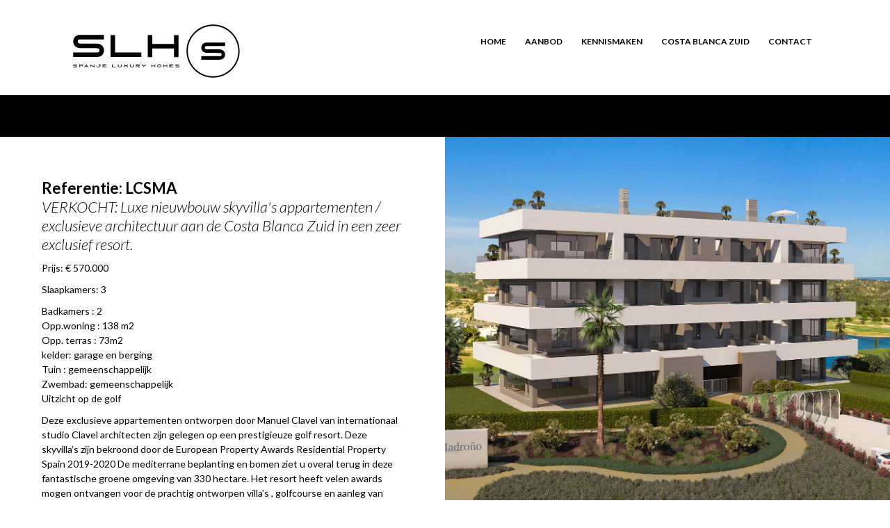

--- FILE ---
content_type: text/html; charset=UTF-8
request_url: https://www.spanjeluxury.nl/panden/pand14-lcsma/
body_size: 3285
content:


<!DOCTYPE html>
<html lang="nl">
<head>
	<link href="https://fonts.googleapis.com/css?family=Lato:100,100i,300,300i,400,400i,700,700i,900,900i&subset=latin-ext" rel="stylesheet">
	<link rel="stylesheet" type="text/css" href="https://www.spanjeluxury.nl/wp-content/themes/spanjeluxury.nl/style.css?1642597539" />
	
        <title></title>
	<meta name="description" content="" lang="nl">
	<meta name="keywords" content="" lang="nl">
    

	<meta charset="UTF-8">
    <meta name="viewport" content="width=device-width, initial-scale=1.0, maximum-scale=1, user-scalable=0">
	<meta name="format-detection" content="telephone=no">
	<meta name="designer" content="Website laten maken door internetbureau Monsterbrands, https://www.monsterbrands.nl/" >
	<meta name="web_author" content="Website laten maken door internetbureau Monsterbrands, https://www.monsterbrands.nl/">

	<script src="https://code.jquery.com/jquery-3.6.0.min.js" integrity="sha256-/xUj+3OJU5yExlq6GSYGSHk7tPXikynS7ogEvDej/m4=" crossorigin="anonymous"></script>	
	<script src="https://www.spanjeluxury.nl/wp-content/themes/spanjeluxury.nl/js/viewportSize.js"></script>
	<script src="https://www.spanjeluxury.nl/wp-content/themes/spanjeluxury.nl/js/main.js"></script>
	<!-- Global site tag (gtag.js) - Google Ads: 10844795152 -->
	<script async src="https://www.googletagmanager.com/gtag/js?id=AW-10844795152"></script>
	<script>
	  window.dataLayer = window.dataLayer || [];
	  function gtag(){dataLayer.push(arguments);}
	  gtag('js', new Date());

	  gtag('config', 'AW-10844795152');
	</script>


	<script>

	if(window.location.href.indexOf('/bedankt')!=-1)
	{
	 gtag('event', 'conversion', {'send_to': 'AW-10844795152/c9-dCMCVzLIDEJDimbMo'});
	}

</script>
</head>

<body>

	<div id="mobilemenu">		
		<div class="menu-topnav-container"><ul id="menu-topnav" class="menu"><li id="menu-item-28" class="menu-item menu-item-type-post_type menu-item-object-page menu-item-home menu-item-28"><a href="https://www.spanjeluxury.nl/">Home</a></li>
<li id="menu-item-26" class="menu-item menu-item-type-post_type menu-item-object-page menu-item-26"><a href="https://www.spanjeluxury.nl/aanbod/">Aanbod</a></li>
<li id="menu-item-25" class="menu-item menu-item-type-post_type menu-item-object-page menu-item-25"><a href="https://www.spanjeluxury.nl/kennismaken/">Kennismaken</a></li>
<li id="menu-item-24" class="menu-item menu-item-type-post_type menu-item-object-page menu-item-24"><a href="https://www.spanjeluxury.nl/costa-blanca-zuid/">Costa Blanca Zuid</a></li>
<li id="menu-item-27" class="menu-item menu-item-type-post_type menu-item-object-page menu-item-27"><a href="https://www.spanjeluxury.nl/contact/">Contact</a></li>
</ul></div>		
	</div>

	<section id="top-vervolg">		
		<div class="top-vervolg_holder">
			<div class="logo">
								<a href="https://www.spanjeluxury.nl">
					<img src="https://www.spanjeluxury.nl/wp-content/themes/spanjeluxury.nl/images/slh-logo.svg" />
				</a>
			</div>
			<div class="topnav">
				<div class="menu-topnav-container"><ul id="menu-topnav-1" class="menu"><li class="menu-item menu-item-type-post_type menu-item-object-page menu-item-home menu-item-28"><a href="https://www.spanjeluxury.nl/">Home</a></li>
<li class="menu-item menu-item-type-post_type menu-item-object-page menu-item-26"><a href="https://www.spanjeluxury.nl/aanbod/">Aanbod</a></li>
<li class="menu-item menu-item-type-post_type menu-item-object-page menu-item-25"><a href="https://www.spanjeluxury.nl/kennismaken/">Kennismaken</a></li>
<li class="menu-item menu-item-type-post_type menu-item-object-page menu-item-24"><a href="https://www.spanjeluxury.nl/costa-blanca-zuid/">Costa Blanca Zuid</a></li>
<li class="menu-item menu-item-type-post_type menu-item-object-page menu-item-27"><a href="https://www.spanjeluxury.nl/contact/">Contact</a></li>
</ul></div>			</div>
			<!-- hamburger -->
			<div class="hamburger closed">
				<svg id="hamburger_icon" xmlns="http://www.w3.org/2000/svg" viewBox="0 0 500 415.6">
					<defs>
						<style>.cls-1{fill:#fff;}</style>
					</defs>						
					<rect id="bottom" class="cls-1" y="352.21" width="500" height="63.39" rx="31.69" ry="31.69"/>
					<rect id="middle" class="cls-1" y="176.1" width="500" height="63.39" rx="31.69" ry="31.69"/>
					<rect id="top" class="cls-1" width="500" height="63.39" rx="31.69" ry="31.69"/>
				</svg>
			</div>
			<!-- end of hamburger -->
		</div>		
	</section>	
<!-- load panden detail content -->

<section class="detail_content">
	<div class="content_holder">
		<div class="col">
						<h2>Referentie: LCSMA</h2>		
			<h3>VERKOCHT: Luxe nieuwbouw skyvilla's appartementen  / exclusieve architectuur aan de Costa Blanca Zuid in een zeer exclusief resort.</h3>		
			<p>Prijs: € 570.000</p>
			<p>Slaapkamers: 3</p>
			<p><p>Badkamers : 2<br />
Opp.woning : 138 m2<br />
Opp. terras : 73m2<br />
kelder: garage en berging<br />
Tuin : gemeenschappelijk<br />
Zwembad: gemeenschappelijk<br />
Uitzicht op de golf</p>
<p>Deze exclusieve appartementen ontworpen door Manuel Clavel van internationaal studio Clavel architecten zijn  gelegen op een prestigieuze  golf resort. Deze skyvilla&#8217;s zijn bekroond door de European Property Awards  Residential Property Spain 2019-2020  De mediterrane beplanting en bomen ziet u overal terug in deze fantastische groene omgeving van 330 hectare. Het resort heeft velen awards mogen ontvangen voor de prachtig ontworpen villa&#8217;s , golfcourse en aanleg van resort. Het resort biedt tal van faciliteiten zoals oa. 24 uur per dag security op een afgesloten resort,  een 18 holes golfbaan, een health en sportscenter, mogelijkheden voor tennis en padel. Geniet van de verfijnde restaurants in de nabije omgeving. </p>
<p>De stijlvolle  appartementen zijn het paradepaardje voor het resort. Ze stralen stijl, klasse en alure uit. Het  prachtig aangelegde zwembad en de mediterrane tuin zijn onder architectuur aangelegd.<br />
De appartementen  hebben een zeer luxe afwerking. De grote raampartijen zorgen voor veel lichtinval in alle delen van het appartement . Bijzondere ruimtes geven een doorkijk naar buiten. Iedere ruimte heeft een specifieke functie. Vanaf het terras heeft u een panoramisch uitzicht over de golfcource en  de natuur.<br />
Een exclusief woongenot op zeer hoog niveau. </p>
<p>Prijzen vanaf €.570.000 tot 795.000</p>
</p>			
		</div>
			
		<div class="col visual">
						<div style="background-image: url(https://www.spanjeluxury.nl/wp-content/uploads/2022/01/LCSMA-img01.jpg)"></div>
		</div>		
	</div>
</section>


<section class="subdetail_content">
	<div class="content_holder">
		<div class="col">
			<img class='thumb' src='https://www.spanjeluxury.nl/wp-content/uploads/2022/01/LCSMA-img01-1.jpg' /><img class='thumb' src='https://www.spanjeluxury.nl/wp-content/uploads/2022/01/LCSMA-img02.jpg' /><img class='thumb' src='https://www.spanjeluxury.nl/wp-content/uploads/2022/01/LCSMA-img03.jpg' /><img class='thumb' src='https://www.spanjeluxury.nl/wp-content/uploads/2022/01/LCSMA-img04.jpg' /><img class='thumb' src='https://www.spanjeluxury.nl/wp-content/uploads/2022/01/LCSMA-img05.jpg' /><img class='thumb' src='https://www.spanjeluxury.nl/wp-content/uploads/2022/01/LCSMA-img06.jpg' /><img class='thumb' src='https://www.spanjeluxury.nl/wp-content/uploads/2022/01/LCSMA-img07.jpg' /><img class='thumb' src='https://www.spanjeluxury.nl/wp-content/uploads/2022/01/LCSMA-img08.jpg' /><img class='thumb' src='https://www.spanjeluxury.nl/wp-content/uploads/2022/01/LCSMA-img09.jpg' /><img class='thumb' src='https://www.spanjeluxury.nl/wp-content/uploads/2022/01/LCSMA-img10.jpg' /><img class='thumb' src='https://www.spanjeluxury.nl/wp-content/uploads/2022/01/LCSMA-img11.jpg' /><img class='thumb' src='https://www.spanjeluxury.nl/wp-content/uploads/2022/01/LCSMA-img12.jpg' /><img class='thumb' src='https://www.spanjeluxury.nl/wp-content/uploads/2022/01/LCSMA-img13.jpg' /><img class='thumb' src='https://www.spanjeluxury.nl/wp-content/uploads/2022/01/LCSMA-img14.jpg' />		</div>
		<div class="col">
			<div class="contact_form">
				<form method='post'>
					<input type="hidden" name="form" value="contact_form" />
					<h3>Info aanvraag/bezoek:</h3>
					<p>Wenst u meer informatie over deze villa?</p>
					<p>Vult u dan onderstaand formulier in voorzien van de referentie.</p>					
					<p>Wij nemen zsm. contact met u op.</p>

					<div class="form_box">

						<div class="form_row">
							<div class="form_label">Naam:</div>
							<div class="form_field">
								<input type="text" name="cp_name" value="" />
							</div>
						</div>
						<div class="form_row">
							<div class="form_label">Telefoon:</div>
							<div class="form_field">
								<input type="text" name="cp_phone" value="" />
							</div>
						</div>
						<div class="form_row">
							<div class="form_label">Email:</div>
							<div class="form_field">
								<input type="text" name="cp_email"  value="" />
							</div>
						</div>
						<div class="form_row">
							<div class="form_label">Adres:</div>
							<div class="form_field">
								<input type="text" name="cp_address"  value="" />
							</div>
						</div>
						<div class="form_row">
							<div class="form_label">Postcode:</div>
							<div class="form_field">
								<input type="text" name="cp_zipcode"  value="" />
							</div>
						</div>
						<div class="form_row">
							<div class="form_label">Woonplaats:</div>
							<div class="form_field">
								<input type="text" name="cp_city"  value="" />
							</div>
						</div>
						<div class="form_row">
							<div class="form_label">Referentie:</div>
							<div class="form_field">
								<input type="text" name="obj_reference"  value="LCSMA" />
							</div>
						</div>
						<div class="form_row">
							<div class="form_label">Opmerkingen:</div>
							<div class="form_field">
								<textarea name="cp_message" /></textarea>
							</div>
						</div>
						<div class="form_row">								
							<div class="form_field">
								<input type="submit" name="submit" value="Verzenden" />
							</div>
						</div>

					</div>
					
				</form>
			</div>			
		</div>			
				
	</div>
</section>

<!-- <section id="portfolio_visual">		
	<div class="portfolio_visual_holder">
				<div style="background-image: url()"></div>		
	</div>		
</section>

<section id="portfolio_details">
	<div class="wrapper">
		<div class="portfolio_details_holder">
			<h2>Portfolio ""</h2>
			<p>Klik op de onderstaande afbeeldingen voor een uitvergroting hierboven.</p>
					</div>
	</div>
</section> -->


<!-- end of panden detail content -->


<section id="footer">
		<div class="footer_holder">
			<div class="row">
				<div class="col">
					<h5>Spanje Luxury Homes</h5>
					<p><a href="mailto:info@spanjeluxury.nl">info@spanjeluxury.nl</a></p>
					<p>Tel. +31 (0)6 22563527</p>
				</div>
				<div class="col">
					<h5>&nbsp;</h5>
				</div>
				<div class="col">
					<h5>&nbsp;</h5>
					<ul>
						<li>&nbsp;</li>
						<li>&nbsp;</li>
						<li>&nbsp;</li>
					</ul>
				</div>
				<div class="col">
					<h5>Sitemap</h5>					
					<div class="menu-topnav-container"><ul id="menu-topnav-2" class="menu"><li class="menu-item menu-item-type-post_type menu-item-object-page menu-item-home menu-item-28"><a href="https://www.spanjeluxury.nl/">Home</a></li>
<li class="menu-item menu-item-type-post_type menu-item-object-page menu-item-26"><a href="https://www.spanjeluxury.nl/aanbod/">Aanbod</a></li>
<li class="menu-item menu-item-type-post_type menu-item-object-page menu-item-25"><a href="https://www.spanjeluxury.nl/kennismaken/">Kennismaken</a></li>
<li class="menu-item menu-item-type-post_type menu-item-object-page menu-item-24"><a href="https://www.spanjeluxury.nl/costa-blanca-zuid/">Costa Blanca Zuid</a></li>
<li class="menu-item menu-item-type-post_type menu-item-object-page menu-item-27"><a href="https://www.spanjeluxury.nl/contact/">Contact</a></li>
</ul></div>				</div>	
			</div>
			<div class="row">
				<h6>Spanje Luxury Homes SLH is onderdeel van <br />Financieel Beheer Adviespartner Brabant BV gevestigd te Best Nederland.</h6>
			</div>			
			<div class="row">
				<p><a href="https://www.monsterbrands.nl/" target="_blank">Webdesign: internetbureau Monsterbrands</a></p>
			</div>			
		</div>
	</section>



</body>

--- FILE ---
content_type: text/css
request_url: https://www.spanjeluxury.nl/wp-content/themes/spanjeluxury.nl/style.css?1642597539
body_size: 2904
content:
/* 
Theme Name: Spanjeluxury.nl
Theme URI: https://www.spanjeluxury.nl/
Author: internetbureau Monsterbrands 
Author URI: https://www.monsterbrands.nl/ 
Version: 1.0 
*/ 

/* 
-------- colors ---------
gold: 			#cfb56d
lightGrey: 		rgb(240, 240, 240)
darkGrey: 		rgb(48, 48, 48)
*/

* { margin: 0; padding: 0; outline: 0; }
img { display: block; max-width: 100%; height: auto; } 

body { font-size: 14px; font-family: 'Lato'; font-weight: 400; overflow-x: hidden; }
div.wrapper { width: 960px; margin: 0 auto; }
.menu-active  { position: fixed; }

h1 { font-family: 'Lato'; font-weight: 300; font-size: 36px; }
h2 { font-family: 'Lato'; font-weight: 700; font-size: 28px; }
h3 { font-family: 'Lato'; font-weight: 300; font-size: 28px; font-style: italic; }
h4 { font-family: 'Lato'; font-weight: 400; font-size: 20px; }
h5 { font-family: 'Lato'; font-weight: 900; font-size: 16px; text-transform: uppercase;  }
h6 { font-family: 'Lato'; font-weight: 400; font-size: 16px; font-style: italic; }
p  { font-size: 14px; line-height: 1.5em; margin: 10px 0; }
a { color: #000; text-decoration: underline; }
a:hover { text-decoration: none; }
a.readmore { display: inline-block; text-transform: uppercase; text-decoration: none; 
	border: solid 1px #000; background-color: #fff; color: #000; font-size: 13px; 
	font-weight: 400; padding: 4px 6px; margin: 6px 0; transition: 0.3s all; }
a.readmore:hover { background-color: #000; color: #fff;  }

/* mobile menu styling */
div#mobilemenu { width: 280px; height: 100%; overflow-y: auto !important; background-color: rgba(48, 48, 48, 0.97); 
	position: fixed; z-index: 100; top: 0; right: -280px; -webkit-overflow-scrolling: touch; transition: 0.3s right; }
div#mobilemenu>div>ul { padding: 20px 20px 20vh 20px; margin-top: 80px; display: inline-block; }
div#mobilemenu ul { list-style-type: none; }
div#mobilemenu li { padding: 10px 0; border-top: solid 1px #444; }
div#mobilemenu li:first-child { border-top: none; }
div#mobilemenu a  { text-decoration: none; font-family: 'Lato'; font-weight: 900; font-size: 14px; text-transform: uppercase; color: rgb(255, 255, 255); transition: 0.2s color; }
div#mobilemenu a:hover { color: #cfb56d; }
div#mobilemenu li ul li { padding: 5px 0; border: none; }
div#mobilemenu li ul a { padding-left: 10px; font-family: 'Lato'; font-weight: 400; font-size: 14px; font-style: italic; text-transform: none; }
div#mobilemenu li ul li ul a { padding-left: 30px; font-family: 'Lato'; font-weight: 400; font-style: normal; text-transform: none; }  

/* slider styling */
section#slider { height: 800px; border-bottom: 18px solid #cfb56d; }
section#slider div.slider     { width: 100%; height: 100%; position: relative; overflow: hidden; }
section#slider div.slider>div { width: 100%; height: 100%; position: absolute;
    background-position: center center; background-size: cover; background-repeat: no-repeat; }    


/* top styling */
section#top { position: absolute; top: 0px; left: 0px; z-index: 100; width: 100%; }
section#top div.top_holder { position: relative; width: 100%; overflow: auto; }
section#top div.logo { position: relative; float: left; width: 250px; padding: 30px 0 0 100px; }
section#top div.logo img { filter: drop-shadow(1px 4px 4px rgb(0 0 0 / 0.2)); }
section#top div.topnav { position: relative; float: right; padding: 30px 100px 0 0; }
section#top div.topnav ul { list-style-type: none; padding: 20px 0 0 0; }
section#top div.topnav li { display: inline-block; margin: 0 12px;  }
section#top div.topnav a { font-weight: 600; font-size: 12px; text-transform: uppercase; text-decoration: none; color: #fff;
	text-shadow: 1px 2px 2px rgba(0,0,0,0.5);}
section#top div.topnav a:hover { text-decoration: underline; }
/* hamburger icon styling */
section#top div.hamburger { display: none; z-index: 300; position: relative; float: right; width: 25px; height: 25px; margin: 50px 100px 0 0;
	cursor: pointer; padding: 6px; border: 2px solid rgb(255, 255, 255); border-radius: 8px; background-color: transparent; transition: 0.3s all; }
section#top div.hamburger:hover { background-color: #cfb56d;}	
section#top div.hamburger svg { display: block; position: relative; top: 50%; transform: translateY(-50%); }

/* top vervolg styling */
section#top-vervolg { position: relative; width: 100%; border-bottom: solid 60px #000; }
section#top-vervolg div.top-vervolg_holder { position: relative; width: 100%; overflow: auto; padding-bottom: 20px; }
section#top-vervolg div.logo { position: relative; float: left; width: 250px; padding: 30px 0 0 100px; }
section#top-vervolg div.topnav { position: relative; float: right; padding: 30px 100px 0 0; }
section#top-vervolg div.topnav ul { list-style-type: none; padding: 20px 0 0 0; }
section#top-vervolg div.topnav li { display: inline-block; margin: 0 12px;  }
section#top-vervolg div.topnav a { font-weight: 600; font-size: 12px; text-transform: uppercase; text-decoration: none; color: #000; }
section#top-vervolg div.topnav a:hover { text-decoration: underline; }
/* hamburger vervolg icon styling */
section#top-vervolg div.hamburger { display: none; z-index: 300; position: relative; float: right; width: 25px; height: 25px; margin: 50px 100px 0 0;
	cursor: pointer; padding: 6px; border: 2px solid rgb(0, 0, 0); border-radius: 8px; background-color: #000; transition: 0.3s all; }
section#top-vervolg div.hamburger:hover { background-color: #cfb56d;}	
section#top-vervolg div.hamburger svg { display: block; position: relative; top: 50%; transform: translateY(-50%); }


/* cta styling */
section#cta { position: absolute; top: 250px; left: 40%; z-index: 80; width: 100%;  }
section#cta div.cta_holder { position: relative; width: 800px; height: 400px; background-color: rgba(255, 255, 255, 0.15); 
	border-radius: 20px; box-sizing: border-box; padding: 60px; border: solid 2px #fff; }
section#cta div.cta_holder div#cta-link { position: relative; top: 60px; float: left; text-align: right; }
section#cta div.cta_holder div#cta-link a { line-height: 2.5em; text-decoration: none; 
	color: #fff; text-shadow: 3px 2px 5px rgba(0,0,0,0.77);}
section#cta div.cta_holder div#cta-link a:hover { text-decoration: underline; }
section#cta div.cta_holder div#cta-link a span#pt1 { font-weight: 300; font-size: 40px; font-style: italic; }
section#cta div.cta_holder div#cta-link a span#pt2 { font-weight: 300; font-size: 24px; font-style: italic; }
section#cta div.cta_holder div#cta-link a span#pt3 { font-weight: 700; font-size: 32px; font-style: italic; }
section#cta div.cta_holder div#icons { position: relative; float: right; }
section#cta div.cta_holder div#s-circle { position: relative; width: 200px; height: 200px;  }
section#cta div.cta_holder div#s-circle img { filter: drop-shadow(10px 10px 10px rgb(0 0 0 / 0.3)); }
section#cta div.cta_holder div#plane-circle { position: relative; top: -60px; left: 60px; width: 140px; height: 140px; }
section#cta div.cta_holder div#plane-circle img { filter: drop-shadow(10px 10px 10px rgb(0 0 0 / 0.3)); }

/* alternate content blocks styling */
section.left_content {}
section.left_content div.content_holder { position: relative; width: 100%; height: 600px; overflow: hidden; }
section.left_content div.content_holder div.col { height: 100%; position: relative; float: left; width: 50%; }
section.left_content div.content_holder div.col:first-child { box-sizing: border-box; padding: 60px;  }
section.left_content div.content_holder div.col:last-child>div { width: 100%; height: 100%; position: absolute;
    background-position: center center; background-size: cover; background-repeat: no-repeat; }

/* alternate content blocks styling */
section.right_content {}
section.right_content div.content_holder { position: relative; width: 100%; height: 600px; overflow: hidden; }
section.right_content div.content_holder div.col { height: 100%; position: relative; float: left; width: 50%; }
section.right_content div.content_holder div.col:first-child>div { width: 100%; height: 100%; position: absolute;
    background-position: center center; background-size: cover; background-repeat: no-repeat; }
section.right_content div.content_holder div.col:last-child { box-sizing: border-box; padding: 60px; }
section.right_content div.content_holder ul { padding: 10px 10px; } 
section.right_content div.content_holder li { line-height: 2.0em; }





/* detail content blocks styling */
section.detail_content {}
section.detail_content div.content_holder { position: relative; width: 100%; min-height: 600px; overflow: auto; }
section.detail_content div.content_holder div.col { height: 100%; position: relative; float: left; width: 50%; }
section.detail_content div.content_holder div.col:first-child { box-sizing: border-box; padding: 60px;  }
section.detail_content div.content_holder div.col:last-child>div { width: 100%; height: 600px; position: absolute;
    background-position: center center; background-size: cover; background-repeat: no-repeat; }

/* SUBdetail content blocks styling */
section.subdetail_content {}
section.subdetail_content div.content_holder { position: relative; width: 100%; min-height: 600px; overflow: auto; }
section.subdetail_content div.content_holder div.col { height: 100%; position: relative; float: left; width: 50%; }
section.subdetail_content div.content_holder div.col:first-child { box-sizing: border-box; padding: 0 60px;  }
section.subdetail_content div.content_holder div.col:last-child { box-sizing: border-box; padding: 10px 0px; }

section.subdetail_content img.thumb { width: 140px; display: inline-block; margin: 6px; cursor: pointer; }
/* detail page contact form) */
section.subdetail_content form { margin: 20px 0; background-color: #000; box-sizing: border-box; padding: 30px;}
section.subdetail_content form h3 { color: #fff; }
section.subdetail_content form p { color: #fff; font-style: italic; margin: 0; }
section.subdetail_content form div.form_box { padding: 0px 20px; }
section.subdetail_content div.contact_form div.form_row:first-child { margin-top: 30px;  }
section.subdetail_content div.contact_form div.form_row { overflow: auto; padding: 8px 12px; }
section.subdetail_content div.contact_form div.form_label { float: left; width: 70px; font-size: 13px; font-weight: 400; color: #fff; line-height: 24px; }
section.subdetail_content div.contact_form div.form_field { float: right; width: calc(100% - 100px); padding-right: 12px; line-height: 24px; }
section.subdetail_content div.contact_form textarea,
section.subdetail_content div.contact_form input { font-family: 'Lato'; }
section.subdetail_content div.contact_form input[type=text] { font-size: 14px; font-weight: 400; color: #fff; border: none; border-bottom: solid 1px #000; background-color: rgba(255,255,255, 0.4); padding: 4px 6px; width: 240px; }
section.subdetail_content div.contact_form textarea { font-size: 14px; font-weight: 400; color: #fff; border: none; border-bottom: solid 1px #000; background-color: rgba(255,255,255, 0.4);padding: 4px 6px; width: 240px; height: 140px; resize: none; }
section.subdetail_content div.contact_form input[type=submit] { text-transform: uppercase; cursor: pointer; border: solid 1px #000; background-color: #fff; color: #000; font-size: 13px; font-weight: 400; padding: 4px 6px; margin: 6px 0; transition: 0.3s all;}
section.subdetail_content div.contact_form input[type=submit]:hover { background-color: #000; color: #fff; }


/* form styling (contact form) */
form { margin: 20px 0; }
div.contact_form div.form_row { overflow: auto; padding: 8px 12px; }
div.contact_form div.form_label { float: left; width: 70px; font-size: 13px; font-weight: 400; color: #555; line-height: 24px; }
div.contact_form div.form_field { float: right; width: calc(100% - 100px); padding-right: 12px; line-height: 24px; }
div.contact_form textarea,
div.contact_form input { font-family: 'Lato'; }
div.contact_form input[type=text] { font-size: 14px; font-weight: 400; color: #555; border: none; border-bottom: solid 1px #000; background-color: rgba(0,0,0, 0.03); padding: 4px 6px; width: 240px; }
div.contact_form textarea { font-size: 14px; font-weight: 400; color: #555; border: none; border-bottom: solid 1px #000; background-color: rgba(0,0,0, 0.03);padding: 4px 6px; width: 240px; height: 140px; resize: none; }
div.contact_form input[type=submit] { text-transform: uppercase; cursor: pointer; border: solid 1px #000; background-color: #fff; color: #000; font-size: 13px; font-weight: 400; padding: 4px 6px; margin: 6px 0; transition: 0.3s all;}
div.contact_form input[type=submit]:hover { background-color: #000; color: #fff; }



/* footer styling */
section#footer { padding: 50px 0 0 0; background-color: rgb(220, 220, 220); color: rgb(0,0,0); } 
section#footer div.footer_holder { padding: 0 20px; } 
section#footer div.row { overflow: auto; width: 100%; }
section#footer div.row:first-child { padding-bottom: 20px; }
section#footer div.row:first-child div.col { float: left; width: 25%; }
section#footer div.row:first-child div.col ul { list-style-type: none; }
section#footer div.row:first-child a { color: rgb(0,0,0); text-decoration: none; }
section#footer div.row:first-child a:hover { text-decoration: underline; }
section#footer div.row:last-child { padding: 20px 0; text-align: right; } /* credits section */
section#footer div.row:last-child a { font-size: 13px; font-style: italic; display: inline-block; 
	padding: 12px 24px; background-color: rgb(0,0,0); color: rgb(255, 255, 255); border-radius: 4px; 
	text-decoration: none; transition: 0.3s background-color; }
section#footer div.row:last-child a:hover { background-color: rgba(0, 0, 0, 0.7); }
section#footer p { margin: 0; }



/* @media queries */
@media screen and (max-width: 1400px) {
	section#cta { left: 20%; }	
}

@media screen and (max-width: 1300px) {
	h2 { font-size: 22px; }
	h3 { font-size: 22px; }	
	section.left_content div.content_holder { height: auto; overflow: auto; }		
	section.left_content div.content_holder div.col:last-child { height: 600px; }
	section.right_content div.content_holder { height: auto; overflow: auto; }	
	section.right_content div.content_holder div.col:first-child { height: 600px; }
}


@media screen and (max-width: 1050px) {
	section#top div.topnav { display: none; }
	section#top div.hamburger { display: block; }
	section#top-vervolg div.topnav { display: none; }
	section#top-vervolg div.hamburger { display: block; }
	section#cta { left: 10%; }	


	section.subdetail_content div.content_holder div.col { float: none; width: 100%; }

}

@media screen and (max-width: 950px) {
	section#slider { height: 600px; }
	section#cta { left: 10%; top: 150px; }	
	section#cta div.cta_holder { width: 80%; height: 300px; padding: 30px; }
	section#cta div.cta_holder div#cta-link { top: 60px; float: left; text-align: right; }
	section#cta div.cta_holder div#cta-link a { line-height: 2.5em; }	
	section#cta div.cta_holder div#cta-link a span#pt1 { font-size: 30px; }
	section#cta div.cta_holder div#cta-link a span#pt2 { font-size: 18px; }
	section#cta div.cta_holder div#cta-link a span#pt3 { font-size: 22px; }
	section#cta div.cta_holder div#icons { float: right; }
	section#cta div.cta_holder div#s-circle { width: 120px; height: 120px; top: 40px; }	
	section#cta div.cta_holder div#plane-circle { top: 0px; left: 40px; width: 70px; height: 70px; }	
}

@media screen and (max-width: 750px) {	
	section.left_content div.content_holder div.col { float: none; width: 100%; }
	section.left_content div.content_holder div.col:first-child { padding: 60px;  }	
	section.left_content div.content_holder div.col:last-child { height: 300px; }
	section.right_content div.content_holder div.col { float: none; width: 100%; }
	section.right_content div.content_holder div.col:first-child { height: 300px; }
	section.right_content div.content_holder div.col:last-child {  padding: 60px; }	

	section.detail_content div.content_holder { height: auto; overflow: auto; }
	section.detail_content div.content_holder div.col { float: none; width: 100%; }
	section.detail_content div.content_holder div.col.visual { height: 300px; }
	section.detail_content div.content_holder div.col.visual>div { height: 100%; }

}

@media screen and (max-width: 650px) {
	section#slider { height: 400px; }
	section#cta { left: 10%; top: 150px; }	
	section#cta div.cta_holder { width: 80%; height: 200px; padding: 30px; }
	section#cta div.cta_holder div#cta-link { top: 20px; float: left; text-align: right; }
	section#cta div.cta_holder div#cta-link a { line-height: 1.8em; }	
	section#cta div.cta_holder div#cta-link a span#pt1 { font-size: 22px; }
	section#cta div.cta_holder div#cta-link a span#pt2 { font-size: 18px; }
	section#cta div.cta_holder div#cta-link a span#pt3 { font-size: 18px; }
	section#cta div.cta_holder div#icons { display: none; }
	section#cta div.cta_holder div#s-circle { width: 80px; height: 80px; top: 40px; }	
	section#cta div.cta_holder div#plane-circle { top: 0px; left: 40px; width: 50px; height: 50px; }	
}

@media screen and (max-width: 500px) {
	section#top div.logo { width: 150px; padding: 30px 0 0 40px; }
	section#top-vervolg div.logo { width: 150px; padding: 30px 0 0 40px; }
	section#top div.hamburger { margin: 30px 30px 0 0; }
	section#top-vervolg div.hamburger { margin: 30px 30px 0 0; }

	div.contact_form div.form_label { float: none; width: 100%; line-height: 24px; }
	div.contact_form div.form_field { float: none; width: 100%; padding-right: 0; line-height: 24px; }
	section.subdetail_content div.contact_form div.form_label { float: none; width: 100%; line-height: 24px; }
	section.subdetail_content div.contact_form div.form_field { float: none; width: 100%; padding-right: 0px; line-height: 24px; }

	section#footer div.row:first-child div.col { float: none; width: 100%; }
}



--- FILE ---
content_type: application/javascript
request_url: https://www.spanjeluxury.nl/wp-content/themes/spanjeluxury.nl/js/main.js
body_size: 769
content:
$(document).ready(function() {

	// IIFE: change Portfolio Image on click
	  (function changePortfolioImage() {
	    $('img.thumb').on('click', function() {
	      var src = $(this).attr('src');
	      $('div.col.visual > div').css("background-image", "url(" + src + ")");
	    });
	  })();

	// IIFE: visual slider
	(function jdSlider() {
		var $top = $('section#slider>div.slider').children().first();
		if ( !$top.hasClass('active'))
			$top.addClass('active');
		$('.active').css({"z-index": 3});

		setInterval(function() {
			var $active = $('div.slider').children('.active');
			var $next = ( $active.next().length > 0 ) ? $active.next() : $top;
			$next.css({"z-index": 2});

			// fadeOut
			var fadeout = function() {
			  $active.fadeOut(1000, function() {
			    $active.removeClass('active').css({"z-index": 1}).show();
			    $next.addClass('active').css({"z-index": 3});
			  })
			}

			fadeout();

		}, 7000);
    })();

	// IIFE: animate mobile menu
	(function animateMobileMenu() {
		// open menu
		$('body').on('click', 'div.hamburger.closed', function() {
			$('div#mobilemenu').css({right: "0px"});
			$(this).removeClass('closed').addClass('open'); 
			$('body').addClass('menu-active');
		});

		// close menu
		$('body').on('click', 'div.hamburger.open', function() {
			$('div#mobilemenu').css({right: "-280px"});
			$(this).removeClass('open').addClass('closed'); 
			$('body').removeClass('menu-active');
		});
	})();

	// In case the mobile menu is active at which time the browser width gets resized > 1050px,
	// close the mobile menu
	function resetMenuState() {        
		var viewportWidth = viewportSize.getWidth();
		if ($('div.hamburger').hasClass('open') && viewportWidth >= 1050) {
			$('div#mobilemenu').css({right: "-280px"});
			$('div.hamburger').removeClass('open').addClass('closed');
			$('body').removeClass('menu-active');
		}        
	}

	// recalculate viewport width at a resize event  
	$(window).resize(resetMenuState); 

});

--- FILE ---
content_type: image/svg+xml
request_url: https://www.spanjeluxury.nl/wp-content/themes/spanjeluxury.nl/images/slh-logo.svg
body_size: 7990
content:
<?xml version="1.0" encoding="utf-8"?>
<!-- Generator: Adobe Illustrator 26.0.1, SVG Export Plug-In . SVG Version: 6.00 Build 0)  -->
<svg version="1.1" id="Layer_1" xmlns="http://www.w3.org/2000/svg" xmlns:xlink="http://www.w3.org/1999/xlink" x="0px" y="0px"
	 viewBox="0 0 2350.08 817.92" style="enable-background:new 0 0 2350.08 817.92;" xml:space="preserve">
<style type="text/css">
	.st0{clip-path:url(#SVGID_00000020379243542952184150000009620111716113644440_);}
</style>
<g>
	<defs>
		<rect id="SVGID_1_" width="2350" height="817.59"/>
	</defs>
	<clipPath id="SVGID_00000017515082040412914230000011214405520446754222_">
		<use xlink:href="#SVGID_1_"  style="overflow:visible;"/>
	</clipPath>
	<path style="clip-path:url(#SVGID_00000017515082040412914230000011214405520446754222_);" d="M1940.87,750.52
		c-188.2,0-341.32-153.13-341.32-341.35s153.12-341.35,341.32-341.35c188.2,0,341.32,153.13,341.32,341.35
		S2129.07,750.52,1940.87,750.52z M1940.87,49.9c-198.08,0-359.24,161.17-359.24,359.27s161.15,359.27,359.24,359.27
		s359.24-161.17,359.24-359.27S2138.95,49.9,1940.87,49.9z"/>
	<path style="clip-path:url(#SVGID_00000017515082040412914230000011214405520446754222_);" d="M1837.5,345.46
		c-4.4,2.43-8.9,6.52-8.9,18.36c0,9.23,2.98,14.27,10.64,17.99c7.75,3.75,16.39,4.03,16.82,4.04l172.24,0.67
		c29.93,0,74.59,18.49,74.59,69.41c0,50.93-41.51,69.41-69.41,69.41h-252.27v-47.39h252.06c2.07-0.07,8.24-0.85,13.33-3.66
		c4.41-2.44,8.91-6.52,8.91-18.36c0-9.23-2.98-14.27-10.64-17.99c-7.72-3.74-16.36-4.03-16.84-4.04l-172.12-0.77v0.09
		c-30.02,0-74.69-18.49-74.69-69.41s41.51-69.41,69.41-69.41h252.27v47.39h-252.06C1848.77,341.86,1842.59,342.64,1837.5,345.46
		L1837.5,345.46z"/>
	<path style="clip-path:url(#SVGID_00000017515082040412914230000011214405520446754222_);" d="M1413.15,193.32h61.34v298.12h-61.34
		V373.06h-293.77v118.38h-61.35V193.32h61.35V311.7h293.77V193.32z M615.05,428.57h355.12v61.35H553.71V191.81h61.35L615.05,428.57
		L615.05,428.57z M122.76,255.71c-5.7,3.15-11.53,8.44-11.53,23.77c0,11.95,3.86,18.48,13.78,23.29
		c10.03,4.86,21.22,5.22,21.78,5.23l222.99,0.87c38.75,0,96.57,23.93,96.57,89.87s-53.74,89.87-89.86,89.87H49.9v-61.35h326.34
		c2.68-0.09,10.67-1.1,17.25-4.74c5.7-3.15,11.53-8.45,11.53-23.77c0-11.95-3.86-18.48-13.78-23.29c-10-4.85-21.18-5.21-21.8-5.23
		l-222.85-0.99v0.12c-38.87,0-96.7-23.93-96.7-89.87s53.74-89.87,89.86-89.87h326.6v61.35H140.03
		C137.36,251.06,129.36,252.07,122.76,255.71L122.76,255.71z"/>
	<path style="clip-path:url(#SVGID_00000017515082040412914230000011214405520446754222_);" d="M1440.26,598.69
		c-0.72,0.4-1.46,1.07-1.46,3c0,1.51,0.49,2.34,1.74,2.94c1.27,0.61,2.68,0.66,2.75,0.66l28.18,0.11c4.9,0,12.2,3.02,12.2,11.36
		c0,8.33-6.79,11.36-11.36,11.36h-41.28v-7.75h41.24c0.34-0.01,1.35-0.14,2.18-0.6c0.72-0.4,1.46-1.07,1.46-3
		c0-1.51-0.49-2.34-1.74-2.94c-1.26-0.61-2.68-0.66-2.76-0.66l-28.16-0.13v0.02c-4.91,0-12.22-3.02-12.22-11.36
		s6.79-11.36,11.36-11.36h41.28v7.75h-41.24C1442.11,598.1,1441.1,598.23,1440.26,598.69L1440.26,598.69z M1402.51,598.51l-44.88,0
		v7.22l29.93,0.11l-0.03,7.75l-29.9-0.11v7.19h44.88v7.75h-52.63v-37.67h52.63L1402.51,598.51L1402.51,598.51z M1295.01,608.79
		l26.32-17.55v37.15h-7.75v-22.67l-18.56,12.38l-18.56-12.38v22.67h-7.75v-37.15L1295.01,608.79z M1232.44,608.1
		c0.02-3.78,0.04-7.69-0.69-8.42c-0.91-0.9-4.99-1.11-10.43-1.11c-2.24,0-4.7,0.04-7.27,0.07l-2.23,0.03
		c-7.99,0.11-13.76,0.18-15.27,1.3c-0.95,0.7-0.97,4.87-0.99,9.69c-0.02,4.48-0.03,8.71,0.93,9.66c1.5,1.49,9.62,1.41,17.47,1.34
		c9.02-0.09,15.53-0.16,17.36-1.38c1.08-0.72,1.09-4.46,1.11-9.65C1232.43,609.11,1232.43,608.6,1232.44,608.1L1232.44,608.1z
		 M1237.17,594.21c3.03,3.01,3.01,7.35,2.97,13.93c0,0.49-0.01,1-0.01,1.52c-0.01,3.9-0.03,6.73-0.43,9.11
		c-0.35,2.03-1.16,4.95-4.11,6.92c-3.74,2.49-9.32,2.55-21.56,2.67c-1.91,0.02-3.67,0.03-5.3,0.03c-9.69,0-14.57-0.51-17.68-3.61
		c-3.24-3.22-3.22-7.97-3.2-15.15c0.03-8.01,0.05-12.85,4.11-15.86c3.51-2.59,8.6-2.66,19.75-2.81l2.23-0.03
		C1227.84,590.74,1233.59,590.66,1237.17,594.21L1237.17,594.21z M1151.55,590.8h7.75v37.67h-7.75v-14.96h-37.12v14.96h-7.75V590.8
		h7.75v14.96h37.12V590.8z M1031.17,590.24l0.06,3.88c0.06,4.17-1.62,8.22-4.73,11.4c-2.92,2.99-8.3,6.49-17.72,7.31l-0.12,15.28
		l-7.75-0.05l0.12-15.19c-7.37-0.6-13.51-3.07-17.53-7.12c-3.21-3.24-4.95-7.37-4.89-11.63l0.06-3.88l7.75,0.11l-0.06,3.88
		c-0.03,2.19,0.88,4.28,2.64,6.05c3.24,3.26,8.89,5.03,15.9,4.98c7.16-0.05,12.86-1.88,16.07-5.16c1.68-1.72,2.55-3.75,2.52-5.87
		l-0.06-3.88L1031.17,590.24z M905.55,605.52l33.16,0c0.34-0.01,1.33-0.14,2.16-0.59c0.71-0.39,1.44-1.06,1.44-2.97
		c0-1.54-0.52-2.38-1.86-2.98c-1.22-0.55-2.55-0.59-2.56-0.59h-32.34L905.55,605.52L905.55,605.52z M945.06,620.33l3.84-0.06
		l0.11,7.68l-3.84,0.06c-0.6,0.01-1.27,0.02-2.01,0.02c-5.33,0-13.88-0.53-19.28-5.85c-2.4-2.37-3.92-5.38-4.52-8.98h-13.89
		l-0.05,14.83l-7.68-0.03l0.12-33.45v-3.84h0.01v-0.01l3.83,0.01h36.16c4.86,0,12.1,2.99,12.1,11.24c0,8.25-6.72,11.25-11.24,11.25
		h-11.5c0.41,1.4,1.08,2.57,2.04,3.51C933.13,620.51,941.19,620.39,945.06,620.33L945.06,620.33z M869,590.38l0.14,18.83
		c0.06,4.17-1.62,8.21-4.73,11.39c-3.3,3.37-9.71,7.4-21.55,7.49c-0.11,0-0.23,0-0.34,0c-8.96,0-16.45-2.58-21.11-7.27
		c-3.2-3.23-4.94-7.34-4.89-11.58l-0.14-18.8l7.75-0.06l0.14,18.88l0,0.04c-0.03,2.19,0.88,4.28,2.64,6.05
		c3.24,3.26,8.88,5.02,15.9,4.98c7.16-0.05,12.86-1.89,16.07-5.16c1.68-1.72,2.55-3.75,2.52-5.87v-0.03l-0.14-18.84L869,590.38z
		 M782.93,612.74c3.21,3.24,4.95,7.37,4.89,11.63l-0.06,3.88l-7.75-0.11l0.06-3.88c0.03-2.19-0.88-4.28-2.64-6.05
		c-3.24-3.26-8.88-5.02-15.9-4.98c-7.16,0.05-12.86,1.88-16.07,5.16c-1.68,1.72-2.55,3.75-2.52,5.87l0.06,3.88l-7.75,0.11
		l-0.06-3.88c-0.06-4.17,1.62-8.22,4.73-11.4c1.18-1.21,2.77-2.51,4.87-3.67c-1.81-1-3.41-2.19-4.77-3.55
		c-3.21-3.24-4.95-7.37-4.89-11.63l0.06-3.88l7.75,0.11l-0.06,3.88c-0.03,2.19,0.88,4.28,2.64,6.05c3.24,3.26,8.88,5.03,15.9,4.98
		c7.16-0.05,12.86-1.88,16.07-5.16c1.68-1.72,2.55-3.75,2.52-5.87l-0.06-3.88l7.75-0.11l0.06,3.88c0.06,4.17-1.62,8.22-4.73,11.4
		c-1.18,1.21-2.77,2.5-4.87,3.67C779.97,610.19,781.57,611.37,782.93,612.74L782.93,612.74z M706.38,590.38l0.14,18.83
		c0.06,4.17-1.62,8.21-4.73,11.39c-3.3,3.37-9.71,7.4-21.55,7.49c-0.11,0-0.23,0-0.34,0c-8.96,0-16.45-2.58-21.11-7.27
		c-3.2-3.23-4.94-7.34-4.89-11.58l-0.14-18.8l7.75-0.06l0.14,18.88l0,0.04c-0.03,2.19,0.88,4.28,2.64,6.05
		c3.24,3.26,8.88,5.02,15.9,4.98c7.16-0.05,12.86-1.89,16.07-5.16c1.68-1.72,2.55-3.75,2.52-5.87v-0.03l-0.14-18.84L706.38,590.38z
		 M581.91,620.54h44.88v7.75h-52.63v-37.67h7.75L581.91,620.54L581.91,620.54z M498.78,598.51l-44.88,0v7.22l29.93,0.11l-0.03,7.75
		l-29.9-0.11v7.19h44.88v7.75h-52.63v-37.67h52.63L498.78,598.51L498.78,598.51z M394.8,598.56l0-7.75h22.74l-0.14,19
		c-0.13,9.25-8.31,18.65-26.29,18.78c-0.13,0-0.26,0-0.39,0c-9.15,0-16.41-2.4-20.99-6.95c-3.25-3.22-4.96-7.33-4.96-11.88v-3.88
		h7.75v3.88c0,2.47,0.9,4.62,2.67,6.38c3.11,3.08,8.73,4.75,15.86,4.7c12.72-0.09,18.5-5.65,18.59-11.13l0.08-11.15L394.8,598.56
		L394.8,598.56z M328.47,590.73h7.75v37.15l-44.88-23.44v23.96h-7.75v-37.15l44.88,23.44L328.47,590.73L328.47,590.73z
		 M221.52,610.09h12.54l-6.27-8.36L221.52,610.09z M227.79,588.8l30.3,40.26h-9.74l-8.47-11.22h-24.17l-8.35,11.22h-9.64
		L227.79,588.8z M174.62,604.7c0.72-0.4,1.46-1.07,1.46-3c0-1.56-0.53-2.4-1.88-3.01c-1.23-0.55-2.57-0.6-2.59-0.6h-32.66v7.21
		h33.49C172.78,605.29,173.79,605.16,174.62,604.7L174.62,604.7z M171.61,590.34c4.91,0,12.22,3.03,12.22,11.36
		s-6.79,11.36-11.36,11.36h-33.59l-0.06,14.97l-7.75-0.03l0.12-33.78v-3.88h0.01v-0.01l3.88,0.01L171.61,590.34L171.61,590.34z
		 M59.11,598.69c-0.72,0.4-1.46,1.07-1.46,3c0,1.51,0.49,2.34,1.74,2.94c1.27,0.61,2.68,0.66,2.75,0.66l28.18,0.11
		c4.9,0,12.2,3.02,12.2,11.36c0,8.33-6.79,11.36-11.36,11.36H49.9v-7.75h41.24c0.34-0.01,1.35-0.14,2.18-0.6
		c0.72-0.4,1.46-1.07,1.46-3c0-1.51-0.49-2.34-1.74-2.94c-1.26-0.61-2.68-0.66-2.76-0.66l-28.16-0.13v0.02
		c-4.91,0-12.22-3.02-12.22-11.36s6.79-11.36,11.36-11.36h41.28v7.75H61.29C60.95,598.1,59.94,598.23,59.11,598.69L59.11,598.69z"/>
</g>
</svg>
